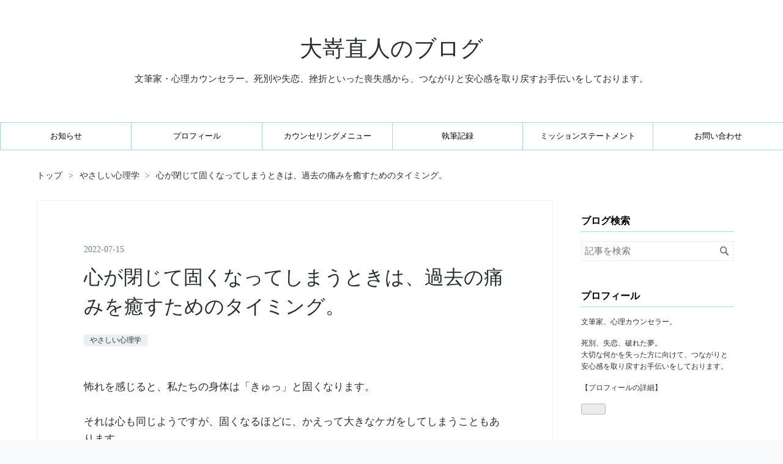

--- FILE ---
content_type: text/html; charset=utf-8
request_url: https://oosakinaoto.com/entry/daily-psychology-129
body_size: 15313
content:
<!DOCTYPE html>
<html
  lang="ja"

data-admin-domain="//blog.hatena.ne.jp"
data-admin-origin="https://blog.hatena.ne.jp"
data-author="kappou_oosaki"
data-avail-langs="ja en"
data-blog="kappou-oosaki.hatenablog.jp"
data-blog-host="kappou-oosaki.hatenablog.jp"
data-blog-is-public="1"
data-blog-name="大嵜直人のブログ"
data-blog-owner="kappou_oosaki"
data-blog-show-ads=""
data-blog-show-sleeping-ads=""
data-blog-uri="https://oosakinaoto.com/"
data-blog-uuid="8599973812290856778"
data-blogs-uri-base="https://oosakinaoto.com"
data-brand="pro"
data-data-layer="{&quot;hatenablog&quot;:{&quot;admin&quot;:{},&quot;analytics&quot;:{&quot;brand_property_id&quot;:&quot;&quot;,&quot;measurement_id&quot;:&quot;G-EF3XG5DQD2&quot;,&quot;non_sampling_property_id&quot;:&quot;&quot;,&quot;property_id&quot;:&quot;&quot;,&quot;separated_property_id&quot;:&quot;UA-29716941-25&quot;},&quot;blog&quot;:{&quot;blog_id&quot;:&quot;8599973812290856778&quot;,&quot;content_seems_japanese&quot;:&quot;true&quot;,&quot;disable_ads&quot;:&quot;custom_domain&quot;,&quot;enable_ads&quot;:&quot;false&quot;,&quot;enable_keyword_link&quot;:&quot;false&quot;,&quot;entry_show_footer_related_entries&quot;:&quot;true&quot;,&quot;force_pc_view&quot;:&quot;true&quot;,&quot;is_public&quot;:&quot;true&quot;,&quot;is_responsive_view&quot;:&quot;true&quot;,&quot;is_sleeping&quot;:&quot;false&quot;,&quot;lang&quot;:&quot;ja&quot;,&quot;name&quot;:&quot;\u5927\u5d5c\u76f4\u4eba\u306e\u30d6\u30ed\u30b0&quot;,&quot;owner_name&quot;:&quot;kappou_oosaki&quot;,&quot;uri&quot;:&quot;https://oosakinaoto.com/&quot;},&quot;brand&quot;:&quot;pro&quot;,&quot;page_id&quot;:&quot;entry&quot;,&quot;permalink_entry&quot;:{&quot;author_name&quot;:&quot;kappou_oosaki&quot;,&quot;categories&quot;:&quot;\u3084\u3055\u3057\u3044\u5fc3\u7406\u5b66&quot;,&quot;character_count&quot;:3175,&quot;date&quot;:&quot;2022-07-15&quot;,&quot;entry_id&quot;:&quot;4207112889899173914&quot;,&quot;first_category&quot;:&quot;\u3084\u3055\u3057\u3044\u5fc3\u7406\u5b66&quot;,&quot;hour&quot;:&quot;20&quot;,&quot;title&quot;:&quot;\u5fc3\u304c\u9589\u3058\u3066\u56fa\u304f\u306a\u3063\u3066\u3057\u307e\u3046\u3068\u304d\u306f\u3001\u904e\u53bb\u306e\u75db\u307f\u3092\u7652\u3059\u305f\u3081\u306e\u30bf\u30a4\u30df\u30f3\u30b0\u3002&quot;,&quot;uri&quot;:&quot;https://oosakinaoto.com/entry/daily-psychology-129&quot;},&quot;pro&quot;:&quot;pro&quot;,&quot;router_type&quot;:&quot;blogs&quot;}}"
data-device="pc"
data-dont-recommend-pro="false"
data-global-domain="https://hatena.blog"
data-globalheader-color="b"
data-globalheader-type="pc"
data-has-touch-view="1"
data-help-url="https://help.hatenablog.com"
data-hide-header="1"
data-no-suggest-touch-view="1"
data-page="entry"
data-parts-domain="https://hatenablog-parts.com"
data-plus-available="1"
data-pro="true"
data-router-type="blogs"
data-sentry-dsn="https://03a33e4781a24cf2885099fed222b56d@sentry.io/1195218"
data-sentry-environment="production"
data-sentry-sample-rate="0.1"
data-static-domain="https://cdn.blog.st-hatena.com"
data-version="ce040fcbad0d42a5e1cae88990dad0"




  data-initial-state="{}"

  >
  <head prefix="og: http://ogp.me/ns# fb: http://ogp.me/ns/fb# article: http://ogp.me/ns/article#">

  

  
  <meta name="viewport" content="width=device-width, initial-scale=1.0" />


  


  

  <meta name="robots" content="max-image-preview:large" />


  <meta charset="utf-8"/>
  <meta http-equiv="X-UA-Compatible" content="IE=7; IE=9; IE=10; IE=11" />
  <title>心が閉じて固くなってしまうときは、過去の痛みを癒すためのタイミング。 - 大嵜直人のブログ</title>

  
  <link rel="canonical" href="https://oosakinaoto.com/entry/daily-psychology-129"/>



  

<meta itemprop="name" content="心が閉じて固くなってしまうときは、過去の痛みを癒すためのタイミング。 - 大嵜直人のブログ"/>

  <meta itemprop="image" content="https://cdn.image.st-hatena.com/image/scale/2a528c94180824e54cf76db9b03733755ff43b82/backend=imagemagick;version=1;width=1300/https%3A%2F%2Fcdn-ak.f.st-hatena.com%2Fimages%2Ffotolife%2Fk%2Fkappou_oosaki%2F20220103%2F20220103095718.jpg"/>


  <meta property="og:title" content="心が閉じて固くなってしまうときは、過去の痛みを癒すためのタイミング。 - 大嵜直人のブログ"/>
<meta property="og:type" content="article"/>
  <meta property="og:url" content="https://oosakinaoto.com/entry/daily-psychology-129"/>

  <meta property="og:image" content="https://cdn.image.st-hatena.com/image/scale/2a528c94180824e54cf76db9b03733755ff43b82/backend=imagemagick;version=1;width=1300/https%3A%2F%2Fcdn-ak.f.st-hatena.com%2Fimages%2Ffotolife%2Fk%2Fkappou_oosaki%2F20220103%2F20220103095718.jpg"/>

<meta property="og:image:alt" content="心が閉じて固くなってしまうときは、過去の痛みを癒すためのタイミング。 - 大嵜直人のブログ"/>
    <meta property="og:description" content="怖れを感じると、私たちの身体は「きゅっ」と固くなります。それは心も同じようですが、固くなるほどに、かえって大きなケガをしてしまうこともあります。そういったときは、実は何かを癒すタイミングを教えてくれるようです。" />
<meta property="og:site_name" content="大嵜直人のブログ"/>

  <meta property="article:published_time" content="2022-07-15T11:30:27Z" />

    <meta property="article:tag" content="やさしい心理学" />
      <meta name="twitter:card"  content="summary_large_image" />
    <meta name="twitter:image" content="https://cdn.image.st-hatena.com/image/scale/2a528c94180824e54cf76db9b03733755ff43b82/backend=imagemagick;version=1;width=1300/https%3A%2F%2Fcdn-ak.f.st-hatena.com%2Fimages%2Ffotolife%2Fk%2Fkappou_oosaki%2F20220103%2F20220103095718.jpg" />  <meta name="twitter:title" content="心が閉じて固くなってしまうときは、過去の痛みを癒すためのタイミング。 - 大嵜直人のブログ" />    <meta name="twitter:description" content="怖れを感じると、私たちの身体は「きゅっ」と固くなります。それは心も同じようですが、固くなるほどに、かえって大きなケガをしてしまうこともあります。そういったときは、実は何かを癒すタイミングを教えてくれるようです。" />  <meta name="twitter:app:name:iphone" content="はてなブログアプリ" />
  <meta name="twitter:app:id:iphone" content="583299321" />
  <meta name="twitter:app:url:iphone" content="hatenablog:///open?uri=https%3A%2F%2Foosakinaoto.com%2Fentry%2Fdaily-psychology-129" />
  
    <meta name="description" content="怖れを感じると、私たちの身体は「きゅっ」と固くなります。それは心も同じようですが、固くなるほどに、かえって大きなケガをしてしまうこともあります。そういったときは、実は何かを癒すタイミングを教えてくれるようです。" />
    <meta name="google-site-verification" content="M7_Yco7_bn-rF87Fx6ZGpLD7V5X2FJ474OghShMHLMI" />
    <meta name="keywords" content="文筆家,カウンセラー,心理学" />


  
<script
  id="embed-gtm-data-layer-loader"
  data-data-layer-page-specific="{&quot;hatenablog&quot;:{&quot;blogs_permalink&quot;:{&quot;entry_afc_issued&quot;:&quot;false&quot;,&quot;is_author_pro&quot;:&quot;true&quot;,&quot;has_related_entries_with_elasticsearch&quot;:&quot;true&quot;,&quot;blog_afc_issued&quot;:&quot;false&quot;,&quot;is_blog_sleeping&quot;:&quot;false&quot;}}}"
>
(function() {
  function loadDataLayer(elem, attrName) {
    if (!elem) { return {}; }
    var json = elem.getAttribute(attrName);
    if (!json) { return {}; }
    return JSON.parse(json);
  }

  var globalVariables = loadDataLayer(
    document.documentElement,
    'data-data-layer'
  );
  var pageSpecificVariables = loadDataLayer(
    document.getElementById('embed-gtm-data-layer-loader'),
    'data-data-layer-page-specific'
  );

  var variables = [globalVariables, pageSpecificVariables];

  if (!window.dataLayer) {
    window.dataLayer = [];
  }

  for (var i = 0; i < variables.length; i++) {
    window.dataLayer.push(variables[i]);
  }
})();
</script>

<!-- Google Tag Manager -->
<script>(function(w,d,s,l,i){w[l]=w[l]||[];w[l].push({'gtm.start':
new Date().getTime(),event:'gtm.js'});var f=d.getElementsByTagName(s)[0],
j=d.createElement(s),dl=l!='dataLayer'?'&l='+l:'';j.async=true;j.src=
'https://www.googletagmanager.com/gtm.js?id='+i+dl;f.parentNode.insertBefore(j,f);
})(window,document,'script','dataLayer','GTM-P4CXTW');</script>
<!-- End Google Tag Manager -->











  <link rel="shortcut icon" href="https://oosakinaoto.com/icon/favicon">
<link rel="apple-touch-icon" href="https://oosakinaoto.com/icon/touch">
<link rel="icon" sizes="192x192" href="https://oosakinaoto.com/icon/link">

  

<link rel="alternate" type="application/atom+xml" title="Atom" href="https://oosakinaoto.com/feed"/>
<link rel="alternate" type="application/rss+xml" title="RSS2.0" href="https://oosakinaoto.com/rss"/>

  <link rel="alternate" type="application/json+oembed" href="https://hatena.blog/oembed?url=https%3A%2F%2Foosakinaoto.com%2Fentry%2Fdaily-psychology-129&amp;format=json" title="oEmbed Profile of 心が閉じて固くなってしまうときは、過去の痛みを癒すためのタイミング。"/>
<link rel="alternate" type="text/xml+oembed" href="https://hatena.blog/oembed?url=https%3A%2F%2Foosakinaoto.com%2Fentry%2Fdaily-psychology-129&amp;format=xml" title="oEmbed Profile of 心が閉じて固くなってしまうときは、過去の痛みを癒すためのタイミング。"/>
  
  <link rel="author" href="http://www.hatena.ne.jp/kappou_oosaki/">

  

  
      <link rel="preload" href="https://cdn-ak.f.st-hatena.com/images/fotolife/k/kappou_oosaki/20220103/20220103095718.jpg" as="image"/>


  
    
<link rel="stylesheet" type="text/css" href="https://cdn.blog.st-hatena.com/css/blog.css?version=ce040fcbad0d42a5e1cae88990dad0"/>

    
  <link rel="stylesheet" type="text/css" href="https://usercss.blog.st-hatena.com/blog_style/8599973812290856778/e572f1991fdacd1e81030f6f39f3cc267068fd48"/>
  
  

  

  
<script> </script>

  
<style>
  div#google_afc_user,
  div.google-afc-user-container,
  div.google_afc_image,
  div.google_afc_blocklink {
      display: block !important;
  }
</style>


  

  
    <script type="application/ld+json">{"@context":"http://schema.org","@type":"Article","dateModified":"2022-07-15T20:30:27+09:00","datePublished":"2022-07-15T20:30:27+09:00","description":"怖れを感じると、私たちの身体は「きゅっ」と固くなります。それは心も同じようですが、固くなるほどに、かえって大きなケガをしてしまうこともあります。そういったときは、実は何かを癒すタイミングを教えてくれるようです。","headline":"心が閉じて固くなってしまうときは、過去の痛みを癒すためのタイミング。","image":["https://cdn-ak.f.st-hatena.com/images/fotolife/k/kappou_oosaki/20220103/20220103095718.jpg"],"mainEntityOfPage":{"@id":"https://oosakinaoto.com/entry/daily-psychology-129","@type":"WebPage"}}</script>

  

  
</head>

  <body class="page-entry enable-top-editarea enable-bottom-editarea category-やさしい心理学 globalheader-off globalheader-ng-enabled">
    

<div id="globalheader-container"
  data-brand="hatenablog"
  style="display: none"
  >
  <iframe id="globalheader" height="37" frameborder="0" allowTransparency="true"></iframe>
</div>


  
  
  

  <div id="container">
    <div id="container-inner">
      <header id="blog-title" data-brand="hatenablog">
  <div id="blog-title-inner" >
    <div id="blog-title-content">
      <h1 id="title"><a href="https://oosakinaoto.com/">大嵜直人のブログ</a></h1>
      
        <h2 id="blog-description">文筆家・心理カウンセラー。死別や失恋、挫折といった喪失感から、つながりと安心感を取り戻すお手伝いをしております。</h2>
      
    </div>
  </div>
</header>

      
  <div id="top-editarea">
    <ul class="global-nav">
  <li><a href="https://oosakinaoto.com/archive/category/%E3%81%8A%E7%9F%A5%E3%82%89%E3%81%9B">お知らせ</a></li>
  <li><a href="https://oosakinaoto.com/profile">プロフィール</a></li>
  <li><a href="https://oosakinaoto.com/counselingmenu">カウンセリングメニュー</a></li>
  <li><a href="https://oosakinaoto.com/sippitukiroku">執筆記録</a></li>
  <li><a href="https://oosakinaoto.com/missionstatement">ミッションステートメント</a></li>
  <li><a href="https://ssl.form-mailer.jp/fms/aee5debc704936">お問い合わせ</a></li>
</ul>
  </div>


      
          <div id="top-box">
    <div class="breadcrumb" data-test-id="breadcrumb">
      <div class="breadcrumb-inner">
        <a class="breadcrumb-link" href="https://oosakinaoto.com/"><span>トップ</span></a>          <span class="breadcrumb-gt">&gt;</span>          <span class="breadcrumb-child">            <a class="breadcrumb-child-link" href="https://oosakinaoto.com/archive/category/%E3%82%84%E3%81%95%E3%81%97%E3%81%84%E5%BF%83%E7%90%86%E5%AD%A6"><span>やさしい心理学</span></a>          </span>            <span class="breadcrumb-gt">&gt;</span>          <span class="breadcrumb-child">            <span>心が閉じて固くなってしまうときは、過去の痛みを癒すためのタイミング。</span>          </span>      </div>
    </div>
  </div>
  <script type="application/ld+json" class="test-breadcrumb-json-ld">
    {"@context":"http://schema.org","@type":"BreadcrumbList","itemListElement":[{"@type":"ListItem","item":{"@id":"https://oosakinaoto.com/","name":"トップ"},"position":1},{"item":{"name":"やさしい心理学","@id":"https://oosakinaoto.com/archive/category/%E3%82%84%E3%81%95%E3%81%97%E3%81%84%E5%BF%83%E7%90%86%E5%AD%A6"},"@type":"ListItem","position":2}]}
  </script>
      
      




<div id="content" class="hfeed"
  
  >
  <div id="content-inner">
    <div id="wrapper">
      <div id="main">
        <div id="main-inner">
          

          



          
  
  <!-- google_ad_section_start -->
  <!-- rakuten_ad_target_begin -->
  
  
  

  

  
    
      
        <article class="entry hentry test-hentry js-entry-article date-first autopagerize_page_element chars-3200 words-100 mode-html entry-odd" id="entry-4207112889899173914" data-keyword-campaign="" data-uuid="4207112889899173914" data-publication-type="entry">
  <div class="entry-inner">
    <header class="entry-header">
  
    <div class="date entry-date first">
    <a href="https://oosakinaoto.com/archive/2022/07/15" rel="nofollow">
      <time datetime="2022-07-15T11:30:27Z" title="2022-07-15T11:30:27Z">
        <span class="date-year">2022</span><span class="hyphen">-</span><span class="date-month">07</span><span class="hyphen">-</span><span class="date-day">15</span>
      </time>
    </a>
      </div>
  <h1 class="entry-title">
  <a href="https://oosakinaoto.com/entry/daily-psychology-129" class="entry-title-link bookmark">心が閉じて固くなってしまうときは、過去の痛みを癒すためのタイミング。</a>
</h1>

  
  

  <div class="entry-categories categories">
    
    <a href="https://oosakinaoto.com/archive/category/%E3%82%84%E3%81%95%E3%81%97%E3%81%84%E5%BF%83%E7%90%86%E5%AD%A6" class="entry-category-link category-やさしい心理学">やさしい心理学</a>
    
  </div>


  

  

</header>

    


    <div class="entry-content hatenablog-entry">
  
    <p>怖れを感じると、私たちの身体は「きゅっ」と固くなります。</p>
<p>それは心も同じようですが、固くなるほどに、かえって大きなケガをしてしまうこともあります。</p>
<p>そういったときは、実は何かを癒すタイミングを教えてくれるようです。</p>
<p>名著「傷つくならば、それは「愛」ではない」（チャック・スペザーノ博士：著、大空夢湧子：訳、VOICE：出版）の一節から。</p>
<ul class="table-of-contents">
    <li><a href="#１自己防衛をしなければあなたは安全になる">１．自己防衛をしなければ、あなたは安全になる</a></li>
    <li><a href="#２やわらかさと防衛">２．やわらかさと「防衛」</a><ul>
            <li><a href="#やわらかきは万能なり">やわらかきは万能なり</a></li>
            <li><a href="#防衛しようとするならそこに痛みがある">防衛しようとするなら、そこに「痛み」がある</a></li>
        </ul>
    </li>
    <li><a href="#３心のやわらかさオープンさ素直さ">３．心のやわらかさ、オープンさ、素直さ</a><ul>
            <li><a href="#心のやわらかさとはオープンであるということ">心のやわらかさとは、オープンであるということ</a></li>
            <li><a href="#オープンであるほどに周りから助けを受けられる">オープンであるほどに、周りから助けを受けられる</a></li>
        </ul>
    </li>
</ul>
<h2 id="１自己防衛をしなければあなたは安全になる">１．自己防衛をしなければ、あなたは安全になる</h2>
<blockquote>
<p>何ひとつ身を守らずにいれば、あなたはしだいにうまくいくようになりますが、逆に身がまえるほど、攻撃を呼びいれてしまいます。</p>
 <p style="margin-bottom: 1em;"></p>
<p>思い出してください。</p>
<p>あなたが防衛へとつき動かされるのは、内面にうもれている過去の痛みを感じないようにするためです。</p>
<p>けれども奥にうめこまれたその痛みが、結局は私たちを害するのです。</p>
<p>このことに気づいていれば、攻撃も癒しの助けになります。</p>
 <p style="margin-bottom: 1em;"></p>
<p>攻撃されたら、感情を感じることを怖れないでください。</p>
<p>オープンさがコミュニケーションの核心です。</p>
<p>「オープンさ」とは、与えることができ、何も言い訳をせずに自分自身のままでいられる能力です。</p>
<p>真実は防衛を必要としません。</p>
<p>私たちのエゴはすべての痛みを隠し、あらゆるものを切りはなしますが、防衛を必要としているのはこのエゴだけです。</p>
 <p style="margin-bottom: 1em;"></p>
<p>自分の防衛の壁をとりはらうたび、また別の贈り物が与えられます。</p>
<p>それはまわりの人々からの援助です。</p>
<p style="margin-bottom: 1em;"> </p>
<p>「傷つくならば、それは「愛」ではない」 p.251</p>
</blockquote>
<p><img class="hatena-fotolife" src="https://cdn-ak.f.st-hatena.com/images/fotolife/k/kappou_oosaki/20220103/20220103095718.jpg" border="0" alt="f:id:kappou_oosaki:20220103095718j:plain" title="" width="720" height="540" loading="lazy" /></p>
<h2 id="２やわらかさと防衛">２．やわらかさと「防衛」</h2>
<p>今日のテーマは、「防衛」でしょうか。</p>
<p>自分を守ろうとするときは、実は何かを癒すタイミングを教えてくれるようです。</p>
<h3 id="やわらかきは万能なり">やわらかきは万能なり</h3>
<p>怖れを感じると、私たちの身体は「きゅっ」と固くなります。</p>
<p>いきなり大きな音がしたり、急に何かが飛んできたりすると、身体がこわばり、身を小さく固めてしまいます。</p>
<p>それは、身体的な脅威をやりすごすための、本能的な「防衛」なのでしょう。</p>
<p>しかし、逆説的ではありますが、固くなっている方が、怪我が大きくなることもあります。</p>
<p>たとえば、スポーツにおいては「身体のやわらかさ」は、非常に大切です。</p>
<p>筋肉や関節、腱など、いろんな部位の「やわらかさ」がありますが、柔軟性は身体のパフォーマンスを上げ、ケガを予防してくれるそうです。</p>
<p>やわらかい方が、ケガをしにくい。</p>
<p>逆に、固い身体の方が、大きなケガを招きやすい。</p>
<p>それは、スポーツの経験がある方は、なんとなく分かる感覚ではないでしょうか。</p>
<p>かくいう私は、身体が固いんです。</p>
<p>放っておくと、すぐに肩も腰もカチカチになってしまうので、できる範囲でストレッチを続けています。</p>
<p>やはり、ストレッチをしていると、身体がラクなんですよね。</p>
<p>忙しかったりして、ストレッチができない日が続くと、肩や腰や股関節が固くなって、むずむずした感じを受けることがあります笑</p>
<p>すいません、話がそれてしまいましたが、身体においては、やわらかさというのは、とても大切なようです。</p>
<h3 id="防衛しようとするならそこに痛みがある">防衛しようとするなら、そこに「痛み」がある</h3>
<p>さて、これを心の世界におきかえてみます。</p>
<p>何らかのできごとによって、自分の心が「きゅっ」と固くなり、閉じてしまうこと。</p>
<p>何か警戒し、身構え、城門を閉じてしまう。</p>
<p>時に、そんなふうに感じることがあります。</p>
<p>それを、「防衛」という心の反応と呼ぶとします。</p>
<p>それは、いろんな人とのコミュニケーションのなかで、起きることかもしれません。</p>
<p>先に見た身体的な「防衛」は、何がしかの恐怖、痛み、不安によって、引き起こされるものでした。</p>
<p>それを、心情的な「防衛」におきかえてみると。</p>
<p>私たちが、自分の心が「きゅっ」と閉じてしまうとき。</p>
<p>それは同じように、何かに対して、自分の心が怖れや痛み、不安を感じていることなのかもしれません。</p>
<p>身体の場合もそうであるように、心が「防衛」の方向に向いて固まってしまうと、新たな痛みを引き起こしたりします。</p>
<p>それは、時に孤独感であったり、あるいは罪悪感であったりします。</p>
<p>しかし、それを逆から見てみるならば、<span class="crayon-orange-g">心が「防衛」しようと感じるとき、それは何がしかの過去の痛みが、癒されようとしているとき</span>、と見ることもできます。</p>
<p>私たちは、過去に経験した痛みを怖れて、心を閉じます。</p>
<p>そうだとするなら、その過去に経験した痛みを癒すことが、心をやわらかく保つために大切なことなのでしょう。</p>
<p>そして、その痛みとは、「感じきる」ことで癒されるものです。</p>
<h2 id="３心のやわらかさオープンさ素直さ">３．心のやわらかさ、オープンさ、素直さ</h2>
<h3 id="心のやわらかさとはオープンであるということ">心のやわらかさとは、オープンであるということ</h3>
<p>心が「防衛」に働いていないとき、私たちはオープンでいられます。</p>
<p>オープンであるとは、必ずしも社交的であるとか、フレンドリーであるとか、そういったことに限りません。<br />（もちろん、そういったことも、オープンさではありますが）</p>
<p>ここでいう「オープンであること」とは、「自分の感じていることに、素直であること」です。</p>
<p>それは、喜びや嬉しさ、愛おしさといった、ポジティブな感情のみに限りません。</p>
<p>寂しさや悲しさ、悔しさといった、ネガティブな感情に対しても、オープンである、ということです。</p>
<p><span class="crayon-orange-g">ただ、自分の感じていることに素直に、そしてあるががままに、自分自身のままで、いられること</span>。</p>
<p>それが、「オープンであること」です。</p>
<blockquote>
<p>「オープンさ」とは、与えることができ、何も言い訳をせずに自分自身のままでいられる能力です。</p>
</blockquote>
<p>オープンになるほどに、自分に素直になるほどに、私たちはそれを相手に対しても投影していきます。</p>
<p>そうすると、「防衛」する必要のないコミュニケーションが取れるようになっていきます。</p>
<h3 id="オープンであるほどに周りから助けを受けられる">オープンであるほどに、周りから助けを受けられる</h3>
<p>心が「防衛」しようと感じるとき。</p>
<p>そこには、何らかの癒されるべき過去に痛みが、自分の心のなかにあります。</p>
<p>その痛みを感じきることの恩恵は、とても大きなものがあります。</p>
<p>心がやわらかさを取り戻し、周りに対して開かれていきます。</p>
<p>わざわざ城壁を築いて、自分を守らなくてもよくなるんですよね。</p>
<p>そうすると、<span class="crayon-orange-g">周りから助けを受けることができたり、自分の望むコミュニケーションが取れたり、愛を受けとることができるようになったりします</span>。</p>
<p>私も、とても強い「防衛」を感じていたころ。</p>
<p>絶対に失敗してはいけないし、周りに迷惑をかけてはいけない、と思っていました。</p>
<p>何をするにしても、万里の長城のような城壁から、批判されないようにして行動していました。</p>
<p>それが、カウンセリングだったりを受けながら、心がやわらかさを取り戻していくうちに。</p>
<p>周りからの助けを、少しずつ受けとれるようになっていきました。</p>
<p>とはいえ、まだまだ「防衛」を感じる場面はありますし、まだまだ道半ば、ですけれどね。</p>
<p>とはいえ、引用文にある通り、その「防衛」の壁を取り払うたびに、また恩恵を受けとれるようになるのでしょう。</p>
<blockquote>
<p>自分の防衛の壁をとりはらうたび、また別の贈り物が与えられます。</p>
</blockquote>
 <p style="margin-bottom: 1em;"></p>
<p>今日は「防衛」について、身体と心のやわらかさとあわせてお伝えしました。</p>
<p>ここまでお読みくださり、ありがとうございました。</p>
<div style="border-radius: 15px; -webkit-border-radius: 15px; -moz-border-radius: 15px; border: 3px solid #a0d8ef; margin-top: 15px; margin-bottom: 15px; padding: 15px;">
<p><span class="bold" style="color: #ff4500;">〇大嵜直人のカウンセリングの詳細はこちらからどうぞ。</span></p>
<center>
<p class="link-btn g-sky"><span style="font-weight: bold; color: #ffffff;"><a style="color: #ffffff;" href="https://oosakinaoto.com/counselingmenu">カウンセリングメニュー</a></span></p>
</center>
<p>※ただいま満席となっております。<br />※<span style="text-decoration: underline;">７月２６日（火）より次回８月度の募集を開始</span>いたします。</p>
<p><span class="bold" style="color: #ff4500;">〇カウンセリングのご感想のまとめはこちら。</span></p>
<center>
<p class="link-btn g-midori"><span class="bold" style="color: #ffffff;"><a style="color: #ffffff;" href="https://oosakinaoto.com/archive/category/%E3%81%94%E6%84%9F%E6%83%B3">お客様からのご感想のまとめ</a></span></p>
</center></div>
    
    




    

  
</div>

    
  <footer class="entry-footer">
    
    <div class="entry-tags-wrapper">
  <div class="entry-tags">  </div>
</div>

    <p class="entry-footer-section track-inview-by-gtm" data-gtm-track-json="{&quot;area&quot;: &quot;finish_reading&quot;}">
  <span class="author vcard"><span class="fn" data-load-nickname="1" data-user-name="kappou_oosaki" >kappou_oosaki</span></span>
  <span class="entry-footer-time"><a href="https://oosakinaoto.com/entry/daily-psychology-129"><time data-relative datetime="2022-07-15T11:30:27Z" title="2022-07-15T11:30:27Z" class="updated">2022-07-15 20:30</time></a></span>
  
  
  
</p>

    
  <div
    class="hatena-star-container"
    data-hatena-star-container
    data-hatena-star-url="https://oosakinaoto.com/entry/daily-psychology-129"
    data-hatena-star-title="心が閉じて固くなってしまうときは、過去の痛みを癒すためのタイミング。"
    data-hatena-star-variant="profile-icon"
    data-hatena-star-profile-url-template="https://blog.hatena.ne.jp/{username}/"
  ></div>


    
<div class="social-buttons">
  
  
    <div class="social-button-item">
      <a href="https://b.hatena.ne.jp/entry/s/oosakinaoto.com/entry/daily-psychology-129" class="hatena-bookmark-button" data-hatena-bookmark-url="https://oosakinaoto.com/entry/daily-psychology-129" data-hatena-bookmark-layout="vertical-balloon" data-hatena-bookmark-lang="ja" title="この記事をはてなブックマークに追加"><img src="https://b.st-hatena.com/images/entry-button/button-only.gif" alt="この記事をはてなブックマークに追加" width="20" height="20" style="border: none;" /></a>
    </div>
  
  
    <div class="social-button-item">
      <div class="fb-share-button" data-layout="box_count" data-href="https://oosakinaoto.com/entry/daily-psychology-129"></div>
    </div>
  
  
    
    
    <div class="social-button-item">
      <a
          class="entry-share-button entry-share-button-twitter test-share-button-twitter"
          href="https://x.com/intent/tweet?text=%E5%BF%83%E3%81%8C%E9%96%89%E3%81%98%E3%81%A6%E5%9B%BA%E3%81%8F%E3%81%AA%E3%81%A3%E3%81%A6%E3%81%97%E3%81%BE%E3%81%86%E3%81%A8%E3%81%8D%E3%81%AF%E3%80%81%E9%81%8E%E5%8E%BB%E3%81%AE%E7%97%9B%E3%81%BF%E3%82%92%E7%99%92%E3%81%99%E3%81%9F%E3%82%81%E3%81%AE%E3%82%BF%E3%82%A4%E3%83%9F%E3%83%B3%E3%82%B0%E3%80%82+-+%E5%A4%A7%E5%B5%9C%E7%9B%B4%E4%BA%BA%E3%81%AE%E3%83%96%E3%83%AD%E3%82%B0&amp;url=https%3A%2F%2Foosakinaoto.com%2Fentry%2Fdaily-psychology-129"
          title="X（Twitter）で投稿する"
        ></a>
    </div>
  
  
    <div class="social-button-item">
      
      <a href="http://www.tumblr.com/share" data-hatenablog-tumblr-share-button data-share-url="https://oosakinaoto.com/entry/daily-psychology-129" data-share-title="心が閉じて固くなってしまうときは、過去の痛みを癒すためのタイミング。 - 大嵜直人のブログ" title="Share on Tumblr" style="display:inline-block; text-indent:-9999px; overflow:hidden; width:81px; height:20px; background:url('https://platform.tumblr.com/v1/share_1.png') top left no-repeat transparent; vertical-align: top;">Share on Tumblr</a>
    </div>
  
  
    <span>
      <div class="line-it-button" style="display: none;" data-type="share-e" data-lang="ja" ></div>
      <script src="//scdn.line-apps.com/n/line_it/thirdparty/loader.min.js" async="async" defer="defer" ></script>
    </span>
  
  
  
  
</div>

    

    <div class="customized-footer">
      

        

          <div class="entry-footer-modules" id="entry-footer-secondary-modules">      
<div class="hatena-module hatena-module-related-entries" >
      
  <!-- Hatena-Epic-has-related-entries-with-elasticsearch:true -->
  <div class="hatena-module-title">
    関連記事
  </div>
  <div class="hatena-module-body">
    <ul class="related-entries hatena-urllist urllist-with-thumbnails">
  
  
    
    <li class="urllist-item related-entries-item">
      <div class="urllist-item-inner related-entries-item-inner">
        
          
                      <a class="urllist-image-link related-entries-image-link" href="https://oosakinaoto.com/entry/negative-emotions-are-important-because-they-teach-us-about-pain">
  <img alt="ネガティブな感情は、そこにある痛みや思い込みを教えてくれる大切なもの。" src="https://cdn.image.st-hatena.com/image/square/ccfa1386751bc0a111e82cc66438755213c90968/backend=imagemagick;height=100;version=1;width=100/https%3A%2F%2Fcdn-ak.f.st-hatena.com%2Fimages%2Ffotolife%2Fk%2Fkappou_oosaki%2F20241221%2F20241221071544.jpg" class="urllist-image related-entries-image" title="ネガティブな感情は、そこにある痛みや思い込みを教えてくれる大切なもの。" width="100" height="100" loading="lazy">
</a>
            <div class="urllist-date-link related-entries-date-link">
  <a href="https://oosakinaoto.com/archive/2025/01/17" rel="nofollow">
    <time datetime="2025-01-16T21:00:21Z" title="2025年1月17日">
      2025-01-17
    </time>
  </a>
</div>

          <a href="https://oosakinaoto.com/entry/negative-emotions-are-important-because-they-teach-us-about-pain" class="urllist-title-link related-entries-title-link  urllist-title related-entries-title">ネガティブな感情は、そこにある痛みや思い込みを教えてくれる大切なもの。</a>




          
          

                      <div class="urllist-entry-body related-entries-entry-body">ネガティブな感情は、できれば避けたいものであり、それを避け…</div>
      </div>
    </li>
  
    
    <li class="urllist-item related-entries-item">
      <div class="urllist-item-inner related-entries-item-inner">
        
          
                      <a class="urllist-image-link related-entries-image-link" href="https://oosakinaoto.com/entry/the-psychology-of-not-being-able-to-say-lonely">
  <img alt="「寂しい」と言えない心理について。" src="https://cdn.image.st-hatena.com/image/square/58c12ab42dc1db3c69fef5e7d1abb3c917c85eeb/backend=imagemagick;height=100;version=1;width=100/https%3A%2F%2Fcdn-ak.f.st-hatena.com%2Fimages%2Ffotolife%2Fk%2Fkappou_oosaki%2F20240720%2F20240720100930.jpg" class="urllist-image related-entries-image" title="「寂しい」と言えない心理について。" width="100" height="100" loading="lazy">
</a>
            <div class="urllist-date-link related-entries-date-link">
  <a href="https://oosakinaoto.com/archive/2024/12/19" rel="nofollow">
    <time datetime="2024-12-18T20:38:08Z" title="2024年12月19日">
      2024-12-19
    </time>
  </a>
</div>

          <a href="https://oosakinaoto.com/entry/the-psychology-of-not-being-able-to-say-lonely" class="urllist-title-link related-entries-title-link  urllist-title related-entries-title">「寂しい」と言えない心理について。</a>




          
          

                      <div class="urllist-entry-body related-entries-entry-body">「寂しさ」を抑圧すると、それ以外の感情も感じづらくなったり…</div>
      </div>
    </li>
  
    
    <li class="urllist-item related-entries-item">
      <div class="urllist-item-inner related-entries-item-inner">
        
          
                      <a class="urllist-image-link related-entries-image-link" href="https://oosakinaoto.com/entry/pain-and-suffering-are-signs-that-tell-you-to-heal-them">
  <img alt="痛みや苦しみは、「そこを治しなさい」というサイン。" src="https://cdn.image.st-hatena.com/image/square/0d8cd54f2f44df7c2afad0ed63e918a72c030209/backend=imagemagick;height=100;version=1;width=100/https%3A%2F%2Fcdn-ak.f.st-hatena.com%2Fimages%2Ffotolife%2Fk%2Fkappou_oosaki%2F20240607%2F20240607204239.jpg" class="urllist-image related-entries-image" title="痛みや苦しみは、「そこを治しなさい」というサイン。" width="100" height="100" loading="lazy">
</a>
            <div class="urllist-date-link related-entries-date-link">
  <a href="https://oosakinaoto.com/archive/2024/06/12" rel="nofollow">
    <time datetime="2024-06-11T19:48:34Z" title="2024年6月12日">
      2024-06-12
    </time>
  </a>
</div>

          <a href="https://oosakinaoto.com/entry/pain-and-suffering-are-signs-that-tell-you-to-heal-them" class="urllist-title-link related-entries-title-link  urllist-title related-entries-title">痛みや苦しみは、「そこを治しなさい」というサイン。</a>




          
          

                      <div class="urllist-entry-body related-entries-entry-body">痛みや苦しみを感じるとき、それは「そこを治しなさい」という…</div>
      </div>
    </li>
  
    
    <li class="urllist-item related-entries-item">
      <div class="urllist-item-inner related-entries-item-inner">
        
          
                      <a class="urllist-image-link related-entries-image-link" href="https://oosakinaoto.com/entry/daily-psychology-239">
  <img alt="心の「痛み」が教えてくれるものと、その「痛み」への処方箋について。" src="https://cdn.image.st-hatena.com/image/square/c016d530afd4d2f0720f2104cb3bd93d1b364817/backend=imagemagick;height=100;version=1;width=100/https%3A%2F%2Fcdn-ak.f.st-hatena.com%2Fimages%2Ffotolife%2Fk%2Fkappou_oosaki%2F20220103%2F20220103095718.jpg" class="urllist-image related-entries-image" title="心の「痛み」が教えてくれるものと、その「痛み」への処方箋について。" width="100" height="100" loading="lazy">
</a>
            <div class="urllist-date-link related-entries-date-link">
  <a href="https://oosakinaoto.com/archive/2022/12/05" rel="nofollow">
    <time datetime="2022-12-05T09:11:07Z" title="2022年12月5日">
      2022-12-05
    </time>
  </a>
</div>

          <a href="https://oosakinaoto.com/entry/daily-psychology-239" class="urllist-title-link related-entries-title-link  urllist-title related-entries-title">心の「痛み」が教えてくれるものと、その「痛み」への処方箋について。</a>




          
          

                      <div class="urllist-entry-body related-entries-entry-body">心が痛いと感じるときは、自分が「当たり前」だと思っていたこ…</div>
      </div>
    </li>
  
    
    <li class="urllist-item related-entries-item">
      <div class="urllist-item-inner related-entries-item-inner">
        
          
                      <a class="urllist-image-link related-entries-image-link" href="https://oosakinaoto.com/entry/daily-psychology-31">
  <img alt="「痛み」とは、本来の自分に気づかせてくれるもの。" src="https://cdn.image.st-hatena.com/image/square/c016d530afd4d2f0720f2104cb3bd93d1b364817/backend=imagemagick;height=100;version=1;width=100/https%3A%2F%2Fcdn-ak.f.st-hatena.com%2Fimages%2Ffotolife%2Fk%2Fkappou_oosaki%2F20220103%2F20220103095718.jpg" class="urllist-image related-entries-image" title="「痛み」とは、本来の自分に気づかせてくれるもの。" width="100" height="100" loading="lazy">
</a>
            <div class="urllist-date-link related-entries-date-link">
  <a href="https://oosakinaoto.com/archive/2022/03/15" rel="nofollow">
    <time datetime="2022-03-15T11:56:41Z" title="2022年3月15日">
      2022-03-15
    </time>
  </a>
</div>

          <a href="https://oosakinaoto.com/entry/daily-psychology-31" class="urllist-title-link related-entries-title-link  urllist-title related-entries-title">「痛み」とは、本来の自分に気づかせてくれるもの。</a>




          
          

                      <div class="urllist-entry-body related-entries-entry-body">身体における「痛覚」が、危険を避けるために非常に大切な機能…</div>
      </div>
    </li>
  
</ul>

  </div>
</div>
  </div>
        

      
    </div>
    

  </footer>

  </div>
</article>

      
      
    
  

  
  <!-- rakuten_ad_target_end -->
  <!-- google_ad_section_end -->
  
  
  
  <div class="pager pager-permalink permalink">
    
      
      <span class="pager-prev">
        <a href="https://oosakinaoto.com/entry/daily-psychology-130" rel="prev">
          <span class="pager-arrow">&laquo; </span>
          「役割」がもたらすハードワークと、その…
        </a>
      </span>
    
    
      
      <span class="pager-next">
        <a href="https://oosakinaoto.com/entry/customer-reviews-8" rel="next">
          【ご感想】 私は、今の私が大好きです。
          <span class="pager-arrow"> &raquo;</span>
        </a>
      </span>
    
  </div>


  



        </div>
      </div>

      <aside id="box1">
  <div id="box1-inner">
  </div>
</aside>

    </div><!-- #wrapper -->

    
<aside id="box2">
  
  <div id="box2-inner">
    
      <div class="hatena-module hatena-module-search-box">
  <div class="hatena-module-title">
    ブログ検索
  </div>
  <div class="hatena-module-body">
    <form class="search-form" role="search" action="https://oosakinaoto.com/search" method="get">
  <input type="text" name="q" class="search-module-input" value="" placeholder="記事を検索" required>
  <input type="submit" value="検索" class="search-module-button" />
</form>

  </div>
</div>

    
      

<div class="hatena-module hatena-module-profile">
  <div class="hatena-module-title">
    プロフィール
  </div>
  <div class="hatena-module-body">
    

    

    

    
    <div class="profile-description">
      <p>文筆家、心理カウンセラー。</p><p>死別、失恋、破れた夢。<br />
大切な何かを失った方に向けて、つながりと安心感を取り戻すお手伝いをしております。</p><p><a href="https://oosakinaoto.com/profile">【プロフィールの詳細】</a></p>

    </div>
    

    
      <div class="hatena-follow-button-box btn-subscribe js-hatena-follow-button-box"
  
  >

  <a href="#" class="hatena-follow-button js-hatena-follow-button">
    <span class="subscribing">
      <span class="foreground">読者です</span>
      <span class="background">読者をやめる</span>
    </span>
    <span class="unsubscribing" data-track-name="profile-widget-subscribe-button" data-track-once>
      <span class="foreground">読者になる</span>
      <span class="background">読者になる</span>
    </span>
  </a>
  <div class="subscription-count-box js-subscription-count-box">
    <i></i>
    <u></u>
    <span class="subscription-count js-subscription-count">
    </span>
  </div>
</div>

    

    

    <div class="profile-about">
      <a href="https://oosakinaoto.com/about">このブログについて</a>
    </div>

  </div>
</div>

    
      
<div class="hatena-module hatena-module-entries-access-ranking"
  data-count="5"
  data-source="access"
  data-enable_customize_format="0"
  data-display_entry_image_size_width="100"
  data-display_entry_image_size_height="100"

  data-display_entry_category="0"
  data-display_entry_image="0"
  data-display_entry_image_size_width="100"
  data-display_entry_image_size_height="100"
  data-display_entry_body_length="0"
  data-display_entry_date="0"
  data-display_entry_title_length="20"
  data-restrict_entry_title_length="0"
  data-display_bookmark_count="0"

>
  <div class="hatena-module-title">
    
      人気記事
    
  </div>
  <div class="hatena-module-body">
    
  </div>
</div>

    
      

<div class="hatena-module hatena-module-category">
  <div class="hatena-module-title">
    カテゴリー
  </div>
  <div class="hatena-module-body">
    <ul class="hatena-urllist">
      
        <li>
          <a href="https://oosakinaoto.com/archive/category/%E3%82%84%E3%81%95%E3%81%97%E3%81%84%E5%BF%83%E7%90%86%E5%AD%A6" class="category-やさしい心理学">
            やさしい心理学 (1043)
          </a>
        </li>
      
        <li>
          <a href="https://oosakinaoto.com/archive/category/%E3%82%A8%E3%83%83%E3%82%BB%E3%82%A4" class="category-エッセイ">
            エッセイ (973)
          </a>
        </li>
      
        <li>
          <a href="https://oosakinaoto.com/archive/category/%E5%9B%9B%E5%AD%A3%E4%BA%94%E6%84%9F" class="category-四季五感">
            四季五感 (461)
          </a>
        </li>
      
        <li>
          <a href="https://oosakinaoto.com/archive/category/%E4%BA%BA%E3%81%AE%E7%B8%81%E3%81%A8%E3%81%A4%E3%81%AA%E3%81%8C%E3%82%8A" class="category-人の縁とつながり">
            人の縁とつながり (284)
          </a>
        </li>
      
        <li>
          <a href="https://oosakinaoto.com/archive/category/%E3%82%B5%E3%83%A9%E3%83%96%E3%83%AC%E3%83%83%E3%83%89" class="category-サラブレッド">
            サラブレッド (231)
          </a>
        </li>
      
        <li>
          <a href="https://oosakinaoto.com/archive/category/%E3%81%8A%E7%9F%A5%E3%82%89%E3%81%9B" class="category-お知らせ">
            お知らせ (170)
          </a>
        </li>
      
        <li>
          <a href="https://oosakinaoto.com/archive/category/%E3%81%94%E6%84%9F%E6%83%B3" class="category-ご感想">
            ご感想 (102)
          </a>
        </li>
      
        <li>
          <a href="https://oosakinaoto.com/archive/category/The%20Artist%27s%20Way" class="category-The-Artist&#39;s-Way">
            The Artist&#39;s Way (70)
          </a>
        </li>
      
        <li>
          <a href="https://oosakinaoto.com/archive/category/%E3%82%AA%E3%83%B3%E3%83%A9%E3%82%A4%E3%83%B3%E3%82%AB%E3%82%A6%E3%83%B3%E3%82%BB%E3%83%AA%E3%83%B3%E3%82%B0" class="category-オンラインカウンセリング">
            オンラインカウンセリング (25)
          </a>
        </li>
      
    </ul>
  </div>
</div>

    
      <div class="hatena-module hatena-module-recent-entries ">
  <div class="hatena-module-title">
    <a href="https://oosakinaoto.com/archive">
      最近の投稿
    </a>
  </div>
  <div class="hatena-module-body">
    <ul class="recent-entries hatena-urllist ">
  
  
    
    <li class="urllist-item recent-entries-item">
      <div class="urllist-item-inner recent-entries-item-inner">
        
          
          
          <a href="https://oosakinaoto.com/entry/changes-seen-in-the-bitter-cold" class="urllist-title-link recent-entries-title-link  urllist-title recent-entries-title">「雉始雊（きじはじめてなく）」、厳しい寒さの中に変化を見ること。</a>




          
          

                </div>
    </li>
  
    
    <li class="urllist-item recent-entries-item">
      <div class="urllist-item-inner recent-entries-item-inner">
        
          
          
          <a href="https://oosakinaoto.com/entry/there-is-nothing-beyond-ignoring-your-feelings" class="urllist-title-link recent-entries-title-link  urllist-title recent-entries-title">自分の気持ちを無視した先には、何もない。</a>




          
          

                </div>
    </li>
  
    
    <li class="urllist-item recent-entries-item">
      <div class="urllist-item-inner recent-entries-item-inner">
        
          
          
          <a href="https://oosakinaoto.com/entry/we-blame-others-because-it-shakes-our-sense-of-righteousness" class="urllist-title-link recent-entries-title-link  urllist-title recent-entries-title">相手を責めたくなるのは、自分の「正しさ」が揺さぶられるから。</a>




          
          

                </div>
    </li>
  
    
    <li class="urllist-item recent-entries-item">
      <div class="urllist-item-inner recent-entries-item-inner">
        
          
          
          <a href="https://oosakinaoto.com/entry/the-arrows-that-blame-others-will-come-back-to-you" class="urllist-title-link recent-entries-title-link  urllist-title recent-entries-title">相手を責めるその矢は、自分に戻ってくる。</a>




          
          

                </div>
    </li>
  
    
    <li class="urllist-item recent-entries-item">
      <div class="urllist-item-inner recent-entries-item-inner">
        
          
          
          <a href="https://oosakinaoto.com/entry/focus-on-the-emotions-behind-the-words-and-actions" class="urllist-title-link recent-entries-title-link  urllist-title recent-entries-title">目に見える言動ではなく、その裏側にある感情に目を向ける。</a>




          
          

                </div>
    </li>
  
</ul>

      </div>
</div>

    
      

<div class="hatena-module hatena-module-archive" data-archive-type="default" data-archive-url="https://oosakinaoto.com/archive">
  <div class="hatena-module-title">
    <a href="https://oosakinaoto.com/archive">アーカイブ</a>
  </div>
  <div class="hatena-module-body">
    
      
        <ul class="hatena-urllist">
          
            <li class="archive-module-year archive-module-year-hidden" data-year="2026">
              <div class="archive-module-button">
                <span class="archive-module-hide-button">▼</span>
                <span class="archive-module-show-button">▶</span>
              </div>
              <a href="https://oosakinaoto.com/archive/2026" class="archive-module-year-title archive-module-year-2026">
                2026
              </a>
              <ul class="archive-module-months">
                
                  <li class="archive-module-month">
                    <a href="https://oosakinaoto.com/archive/2026/01" class="archive-module-month-title archive-module-month-2026-1">
                      2026 / 1
                    </a>
                  </li>
                
              </ul>
            </li>
          
            <li class="archive-module-year archive-module-year-hidden" data-year="2025">
              <div class="archive-module-button">
                <span class="archive-module-hide-button">▼</span>
                <span class="archive-module-show-button">▶</span>
              </div>
              <a href="https://oosakinaoto.com/archive/2025" class="archive-module-year-title archive-module-year-2025">
                2025
              </a>
              <ul class="archive-module-months">
                
                  <li class="archive-module-month">
                    <a href="https://oosakinaoto.com/archive/2025/12" class="archive-module-month-title archive-module-month-2025-12">
                      2025 / 12
                    </a>
                  </li>
                
                  <li class="archive-module-month">
                    <a href="https://oosakinaoto.com/archive/2025/11" class="archive-module-month-title archive-module-month-2025-11">
                      2025 / 11
                    </a>
                  </li>
                
                  <li class="archive-module-month">
                    <a href="https://oosakinaoto.com/archive/2025/10" class="archive-module-month-title archive-module-month-2025-10">
                      2025 / 10
                    </a>
                  </li>
                
                  <li class="archive-module-month">
                    <a href="https://oosakinaoto.com/archive/2025/09" class="archive-module-month-title archive-module-month-2025-9">
                      2025 / 9
                    </a>
                  </li>
                
                  <li class="archive-module-month">
                    <a href="https://oosakinaoto.com/archive/2025/08" class="archive-module-month-title archive-module-month-2025-8">
                      2025 / 8
                    </a>
                  </li>
                
                  <li class="archive-module-month">
                    <a href="https://oosakinaoto.com/archive/2025/07" class="archive-module-month-title archive-module-month-2025-7">
                      2025 / 7
                    </a>
                  </li>
                
                  <li class="archive-module-month">
                    <a href="https://oosakinaoto.com/archive/2025/06" class="archive-module-month-title archive-module-month-2025-6">
                      2025 / 6
                    </a>
                  </li>
                
                  <li class="archive-module-month">
                    <a href="https://oosakinaoto.com/archive/2025/05" class="archive-module-month-title archive-module-month-2025-5">
                      2025 / 5
                    </a>
                  </li>
                
                  <li class="archive-module-month">
                    <a href="https://oosakinaoto.com/archive/2025/04" class="archive-module-month-title archive-module-month-2025-4">
                      2025 / 4
                    </a>
                  </li>
                
                  <li class="archive-module-month">
                    <a href="https://oosakinaoto.com/archive/2025/03" class="archive-module-month-title archive-module-month-2025-3">
                      2025 / 3
                    </a>
                  </li>
                
                  <li class="archive-module-month">
                    <a href="https://oosakinaoto.com/archive/2025/02" class="archive-module-month-title archive-module-month-2025-2">
                      2025 / 2
                    </a>
                  </li>
                
                  <li class="archive-module-month">
                    <a href="https://oosakinaoto.com/archive/2025/01" class="archive-module-month-title archive-module-month-2025-1">
                      2025 / 1
                    </a>
                  </li>
                
              </ul>
            </li>
          
            <li class="archive-module-year archive-module-year-hidden" data-year="2024">
              <div class="archive-module-button">
                <span class="archive-module-hide-button">▼</span>
                <span class="archive-module-show-button">▶</span>
              </div>
              <a href="https://oosakinaoto.com/archive/2024" class="archive-module-year-title archive-module-year-2024">
                2024
              </a>
              <ul class="archive-module-months">
                
                  <li class="archive-module-month">
                    <a href="https://oosakinaoto.com/archive/2024/12" class="archive-module-month-title archive-module-month-2024-12">
                      2024 / 12
                    </a>
                  </li>
                
                  <li class="archive-module-month">
                    <a href="https://oosakinaoto.com/archive/2024/11" class="archive-module-month-title archive-module-month-2024-11">
                      2024 / 11
                    </a>
                  </li>
                
                  <li class="archive-module-month">
                    <a href="https://oosakinaoto.com/archive/2024/10" class="archive-module-month-title archive-module-month-2024-10">
                      2024 / 10
                    </a>
                  </li>
                
                  <li class="archive-module-month">
                    <a href="https://oosakinaoto.com/archive/2024/09" class="archive-module-month-title archive-module-month-2024-9">
                      2024 / 9
                    </a>
                  </li>
                
                  <li class="archive-module-month">
                    <a href="https://oosakinaoto.com/archive/2024/08" class="archive-module-month-title archive-module-month-2024-8">
                      2024 / 8
                    </a>
                  </li>
                
                  <li class="archive-module-month">
                    <a href="https://oosakinaoto.com/archive/2024/07" class="archive-module-month-title archive-module-month-2024-7">
                      2024 / 7
                    </a>
                  </li>
                
                  <li class="archive-module-month">
                    <a href="https://oosakinaoto.com/archive/2024/06" class="archive-module-month-title archive-module-month-2024-6">
                      2024 / 6
                    </a>
                  </li>
                
                  <li class="archive-module-month">
                    <a href="https://oosakinaoto.com/archive/2024/05" class="archive-module-month-title archive-module-month-2024-5">
                      2024 / 5
                    </a>
                  </li>
                
                  <li class="archive-module-month">
                    <a href="https://oosakinaoto.com/archive/2024/04" class="archive-module-month-title archive-module-month-2024-4">
                      2024 / 4
                    </a>
                  </li>
                
                  <li class="archive-module-month">
                    <a href="https://oosakinaoto.com/archive/2024/03" class="archive-module-month-title archive-module-month-2024-3">
                      2024 / 3
                    </a>
                  </li>
                
                  <li class="archive-module-month">
                    <a href="https://oosakinaoto.com/archive/2024/02" class="archive-module-month-title archive-module-month-2024-2">
                      2024 / 2
                    </a>
                  </li>
                
                  <li class="archive-module-month">
                    <a href="https://oosakinaoto.com/archive/2024/01" class="archive-module-month-title archive-module-month-2024-1">
                      2024 / 1
                    </a>
                  </li>
                
              </ul>
            </li>
          
            <li class="archive-module-year archive-module-year-hidden" data-year="2023">
              <div class="archive-module-button">
                <span class="archive-module-hide-button">▼</span>
                <span class="archive-module-show-button">▶</span>
              </div>
              <a href="https://oosakinaoto.com/archive/2023" class="archive-module-year-title archive-module-year-2023">
                2023
              </a>
              <ul class="archive-module-months">
                
                  <li class="archive-module-month">
                    <a href="https://oosakinaoto.com/archive/2023/12" class="archive-module-month-title archive-module-month-2023-12">
                      2023 / 12
                    </a>
                  </li>
                
                  <li class="archive-module-month">
                    <a href="https://oosakinaoto.com/archive/2023/11" class="archive-module-month-title archive-module-month-2023-11">
                      2023 / 11
                    </a>
                  </li>
                
                  <li class="archive-module-month">
                    <a href="https://oosakinaoto.com/archive/2023/10" class="archive-module-month-title archive-module-month-2023-10">
                      2023 / 10
                    </a>
                  </li>
                
                  <li class="archive-module-month">
                    <a href="https://oosakinaoto.com/archive/2023/09" class="archive-module-month-title archive-module-month-2023-9">
                      2023 / 9
                    </a>
                  </li>
                
                  <li class="archive-module-month">
                    <a href="https://oosakinaoto.com/archive/2023/08" class="archive-module-month-title archive-module-month-2023-8">
                      2023 / 8
                    </a>
                  </li>
                
                  <li class="archive-module-month">
                    <a href="https://oosakinaoto.com/archive/2023/07" class="archive-module-month-title archive-module-month-2023-7">
                      2023 / 7
                    </a>
                  </li>
                
                  <li class="archive-module-month">
                    <a href="https://oosakinaoto.com/archive/2023/06" class="archive-module-month-title archive-module-month-2023-6">
                      2023 / 6
                    </a>
                  </li>
                
                  <li class="archive-module-month">
                    <a href="https://oosakinaoto.com/archive/2023/05" class="archive-module-month-title archive-module-month-2023-5">
                      2023 / 5
                    </a>
                  </li>
                
                  <li class="archive-module-month">
                    <a href="https://oosakinaoto.com/archive/2023/04" class="archive-module-month-title archive-module-month-2023-4">
                      2023 / 4
                    </a>
                  </li>
                
                  <li class="archive-module-month">
                    <a href="https://oosakinaoto.com/archive/2023/03" class="archive-module-month-title archive-module-month-2023-3">
                      2023 / 3
                    </a>
                  </li>
                
                  <li class="archive-module-month">
                    <a href="https://oosakinaoto.com/archive/2023/02" class="archive-module-month-title archive-module-month-2023-2">
                      2023 / 2
                    </a>
                  </li>
                
                  <li class="archive-module-month">
                    <a href="https://oosakinaoto.com/archive/2023/01" class="archive-module-month-title archive-module-month-2023-1">
                      2023 / 1
                    </a>
                  </li>
                
              </ul>
            </li>
          
            <li class="archive-module-year archive-module-year-hidden" data-year="2022">
              <div class="archive-module-button">
                <span class="archive-module-hide-button">▼</span>
                <span class="archive-module-show-button">▶</span>
              </div>
              <a href="https://oosakinaoto.com/archive/2022" class="archive-module-year-title archive-module-year-2022">
                2022
              </a>
              <ul class="archive-module-months">
                
                  <li class="archive-module-month">
                    <a href="https://oosakinaoto.com/archive/2022/12" class="archive-module-month-title archive-module-month-2022-12">
                      2022 / 12
                    </a>
                  </li>
                
                  <li class="archive-module-month">
                    <a href="https://oosakinaoto.com/archive/2022/11" class="archive-module-month-title archive-module-month-2022-11">
                      2022 / 11
                    </a>
                  </li>
                
                  <li class="archive-module-month">
                    <a href="https://oosakinaoto.com/archive/2022/10" class="archive-module-month-title archive-module-month-2022-10">
                      2022 / 10
                    </a>
                  </li>
                
                  <li class="archive-module-month">
                    <a href="https://oosakinaoto.com/archive/2022/09" class="archive-module-month-title archive-module-month-2022-9">
                      2022 / 9
                    </a>
                  </li>
                
                  <li class="archive-module-month">
                    <a href="https://oosakinaoto.com/archive/2022/08" class="archive-module-month-title archive-module-month-2022-8">
                      2022 / 8
                    </a>
                  </li>
                
                  <li class="archive-module-month">
                    <a href="https://oosakinaoto.com/archive/2022/07" class="archive-module-month-title archive-module-month-2022-7">
                      2022 / 7
                    </a>
                  </li>
                
                  <li class="archive-module-month">
                    <a href="https://oosakinaoto.com/archive/2022/06" class="archive-module-month-title archive-module-month-2022-6">
                      2022 / 6
                    </a>
                  </li>
                
                  <li class="archive-module-month">
                    <a href="https://oosakinaoto.com/archive/2022/05" class="archive-module-month-title archive-module-month-2022-5">
                      2022 / 5
                    </a>
                  </li>
                
                  <li class="archive-module-month">
                    <a href="https://oosakinaoto.com/archive/2022/04" class="archive-module-month-title archive-module-month-2022-4">
                      2022 / 4
                    </a>
                  </li>
                
                  <li class="archive-module-month">
                    <a href="https://oosakinaoto.com/archive/2022/03" class="archive-module-month-title archive-module-month-2022-3">
                      2022 / 3
                    </a>
                  </li>
                
                  <li class="archive-module-month">
                    <a href="https://oosakinaoto.com/archive/2022/02" class="archive-module-month-title archive-module-month-2022-2">
                      2022 / 2
                    </a>
                  </li>
                
                  <li class="archive-module-month">
                    <a href="https://oosakinaoto.com/archive/2022/01" class="archive-module-month-title archive-module-month-2022-1">
                      2022 / 1
                    </a>
                  </li>
                
              </ul>
            </li>
          
            <li class="archive-module-year archive-module-year-hidden" data-year="2021">
              <div class="archive-module-button">
                <span class="archive-module-hide-button">▼</span>
                <span class="archive-module-show-button">▶</span>
              </div>
              <a href="https://oosakinaoto.com/archive/2021" class="archive-module-year-title archive-module-year-2021">
                2021
              </a>
              <ul class="archive-module-months">
                
                  <li class="archive-module-month">
                    <a href="https://oosakinaoto.com/archive/2021/12" class="archive-module-month-title archive-module-month-2021-12">
                      2021 / 12
                    </a>
                  </li>
                
                  <li class="archive-module-month">
                    <a href="https://oosakinaoto.com/archive/2021/11" class="archive-module-month-title archive-module-month-2021-11">
                      2021 / 11
                    </a>
                  </li>
                
                  <li class="archive-module-month">
                    <a href="https://oosakinaoto.com/archive/2021/10" class="archive-module-month-title archive-module-month-2021-10">
                      2021 / 10
                    </a>
                  </li>
                
                  <li class="archive-module-month">
                    <a href="https://oosakinaoto.com/archive/2021/09" class="archive-module-month-title archive-module-month-2021-9">
                      2021 / 9
                    </a>
                  </li>
                
                  <li class="archive-module-month">
                    <a href="https://oosakinaoto.com/archive/2021/08" class="archive-module-month-title archive-module-month-2021-8">
                      2021 / 8
                    </a>
                  </li>
                
                  <li class="archive-module-month">
                    <a href="https://oosakinaoto.com/archive/2021/07" class="archive-module-month-title archive-module-month-2021-7">
                      2021 / 7
                    </a>
                  </li>
                
                  <li class="archive-module-month">
                    <a href="https://oosakinaoto.com/archive/2021/06" class="archive-module-month-title archive-module-month-2021-6">
                      2021 / 6
                    </a>
                  </li>
                
                  <li class="archive-module-month">
                    <a href="https://oosakinaoto.com/archive/2021/05" class="archive-module-month-title archive-module-month-2021-5">
                      2021 / 5
                    </a>
                  </li>
                
                  <li class="archive-module-month">
                    <a href="https://oosakinaoto.com/archive/2021/04" class="archive-module-month-title archive-module-month-2021-4">
                      2021 / 4
                    </a>
                  </li>
                
                  <li class="archive-module-month">
                    <a href="https://oosakinaoto.com/archive/2021/03" class="archive-module-month-title archive-module-month-2021-3">
                      2021 / 3
                    </a>
                  </li>
                
                  <li class="archive-module-month">
                    <a href="https://oosakinaoto.com/archive/2021/02" class="archive-module-month-title archive-module-month-2021-2">
                      2021 / 2
                    </a>
                  </li>
                
                  <li class="archive-module-month">
                    <a href="https://oosakinaoto.com/archive/2021/01" class="archive-module-month-title archive-module-month-2021-1">
                      2021 / 1
                    </a>
                  </li>
                
              </ul>
            </li>
          
            <li class="archive-module-year archive-module-year-hidden" data-year="2020">
              <div class="archive-module-button">
                <span class="archive-module-hide-button">▼</span>
                <span class="archive-module-show-button">▶</span>
              </div>
              <a href="https://oosakinaoto.com/archive/2020" class="archive-module-year-title archive-module-year-2020">
                2020
              </a>
              <ul class="archive-module-months">
                
                  <li class="archive-module-month">
                    <a href="https://oosakinaoto.com/archive/2020/12" class="archive-module-month-title archive-module-month-2020-12">
                      2020 / 12
                    </a>
                  </li>
                
                  <li class="archive-module-month">
                    <a href="https://oosakinaoto.com/archive/2020/11" class="archive-module-month-title archive-module-month-2020-11">
                      2020 / 11
                    </a>
                  </li>
                
                  <li class="archive-module-month">
                    <a href="https://oosakinaoto.com/archive/2020/10" class="archive-module-month-title archive-module-month-2020-10">
                      2020 / 10
                    </a>
                  </li>
                
                  <li class="archive-module-month">
                    <a href="https://oosakinaoto.com/archive/2020/09" class="archive-module-month-title archive-module-month-2020-9">
                      2020 / 9
                    </a>
                  </li>
                
                  <li class="archive-module-month">
                    <a href="https://oosakinaoto.com/archive/2020/08" class="archive-module-month-title archive-module-month-2020-8">
                      2020 / 8
                    </a>
                  </li>
                
                  <li class="archive-module-month">
                    <a href="https://oosakinaoto.com/archive/2020/07" class="archive-module-month-title archive-module-month-2020-7">
                      2020 / 7
                    </a>
                  </li>
                
                  <li class="archive-module-month">
                    <a href="https://oosakinaoto.com/archive/2020/06" class="archive-module-month-title archive-module-month-2020-6">
                      2020 / 6
                    </a>
                  </li>
                
                  <li class="archive-module-month">
                    <a href="https://oosakinaoto.com/archive/2020/05" class="archive-module-month-title archive-module-month-2020-5">
                      2020 / 5
                    </a>
                  </li>
                
                  <li class="archive-module-month">
                    <a href="https://oosakinaoto.com/archive/2020/04" class="archive-module-month-title archive-module-month-2020-4">
                      2020 / 4
                    </a>
                  </li>
                
                  <li class="archive-module-month">
                    <a href="https://oosakinaoto.com/archive/2020/03" class="archive-module-month-title archive-module-month-2020-3">
                      2020 / 3
                    </a>
                  </li>
                
                  <li class="archive-module-month">
                    <a href="https://oosakinaoto.com/archive/2020/02" class="archive-module-month-title archive-module-month-2020-2">
                      2020 / 2
                    </a>
                  </li>
                
                  <li class="archive-module-month">
                    <a href="https://oosakinaoto.com/archive/2020/01" class="archive-module-month-title archive-module-month-2020-1">
                      2020 / 1
                    </a>
                  </li>
                
              </ul>
            </li>
          
            <li class="archive-module-year archive-module-year-hidden" data-year="2019">
              <div class="archive-module-button">
                <span class="archive-module-hide-button">▼</span>
                <span class="archive-module-show-button">▶</span>
              </div>
              <a href="https://oosakinaoto.com/archive/2019" class="archive-module-year-title archive-module-year-2019">
                2019
              </a>
              <ul class="archive-module-months">
                
                  <li class="archive-module-month">
                    <a href="https://oosakinaoto.com/archive/2019/12" class="archive-module-month-title archive-module-month-2019-12">
                      2019 / 12
                    </a>
                  </li>
                
                  <li class="archive-module-month">
                    <a href="https://oosakinaoto.com/archive/2019/11" class="archive-module-month-title archive-module-month-2019-11">
                      2019 / 11
                    </a>
                  </li>
                
                  <li class="archive-module-month">
                    <a href="https://oosakinaoto.com/archive/2019/10" class="archive-module-month-title archive-module-month-2019-10">
                      2019 / 10
                    </a>
                  </li>
                
                  <li class="archive-module-month">
                    <a href="https://oosakinaoto.com/archive/2019/09" class="archive-module-month-title archive-module-month-2019-9">
                      2019 / 9
                    </a>
                  </li>
                
                  <li class="archive-module-month">
                    <a href="https://oosakinaoto.com/archive/2019/08" class="archive-module-month-title archive-module-month-2019-8">
                      2019 / 8
                    </a>
                  </li>
                
                  <li class="archive-module-month">
                    <a href="https://oosakinaoto.com/archive/2019/07" class="archive-module-month-title archive-module-month-2019-7">
                      2019 / 7
                    </a>
                  </li>
                
                  <li class="archive-module-month">
                    <a href="https://oosakinaoto.com/archive/2019/06" class="archive-module-month-title archive-module-month-2019-6">
                      2019 / 6
                    </a>
                  </li>
                
                  <li class="archive-module-month">
                    <a href="https://oosakinaoto.com/archive/2019/05" class="archive-module-month-title archive-module-month-2019-5">
                      2019 / 5
                    </a>
                  </li>
                
                  <li class="archive-module-month">
                    <a href="https://oosakinaoto.com/archive/2019/04" class="archive-module-month-title archive-module-month-2019-4">
                      2019 / 4
                    </a>
                  </li>
                
                  <li class="archive-module-month">
                    <a href="https://oosakinaoto.com/archive/2019/03" class="archive-module-month-title archive-module-month-2019-3">
                      2019 / 3
                    </a>
                  </li>
                
                  <li class="archive-module-month">
                    <a href="https://oosakinaoto.com/archive/2019/02" class="archive-module-month-title archive-module-month-2019-2">
                      2019 / 2
                    </a>
                  </li>
                
                  <li class="archive-module-month">
                    <a href="https://oosakinaoto.com/archive/2019/01" class="archive-module-month-title archive-module-month-2019-1">
                      2019 / 1
                    </a>
                  </li>
                
              </ul>
            </li>
          
            <li class="archive-module-year archive-module-year-hidden" data-year="2018">
              <div class="archive-module-button">
                <span class="archive-module-hide-button">▼</span>
                <span class="archive-module-show-button">▶</span>
              </div>
              <a href="https://oosakinaoto.com/archive/2018" class="archive-module-year-title archive-module-year-2018">
                2018
              </a>
              <ul class="archive-module-months">
                
                  <li class="archive-module-month">
                    <a href="https://oosakinaoto.com/archive/2018/12" class="archive-module-month-title archive-module-month-2018-12">
                      2018 / 12
                    </a>
                  </li>
                
                  <li class="archive-module-month">
                    <a href="https://oosakinaoto.com/archive/2018/11" class="archive-module-month-title archive-module-month-2018-11">
                      2018 / 11
                    </a>
                  </li>
                
                  <li class="archive-module-month">
                    <a href="https://oosakinaoto.com/archive/2018/10" class="archive-module-month-title archive-module-month-2018-10">
                      2018 / 10
                    </a>
                  </li>
                
                  <li class="archive-module-month">
                    <a href="https://oosakinaoto.com/archive/2018/09" class="archive-module-month-title archive-module-month-2018-9">
                      2018 / 9
                    </a>
                  </li>
                
                  <li class="archive-module-month">
                    <a href="https://oosakinaoto.com/archive/2018/08" class="archive-module-month-title archive-module-month-2018-8">
                      2018 / 8
                    </a>
                  </li>
                
                  <li class="archive-module-month">
                    <a href="https://oosakinaoto.com/archive/2018/07" class="archive-module-month-title archive-module-month-2018-7">
                      2018 / 7
                    </a>
                  </li>
                
                  <li class="archive-module-month">
                    <a href="https://oosakinaoto.com/archive/2018/06" class="archive-module-month-title archive-module-month-2018-6">
                      2018 / 6
                    </a>
                  </li>
                
                  <li class="archive-module-month">
                    <a href="https://oosakinaoto.com/archive/2018/05" class="archive-module-month-title archive-module-month-2018-5">
                      2018 / 5
                    </a>
                  </li>
                
                  <li class="archive-module-month">
                    <a href="https://oosakinaoto.com/archive/2018/04" class="archive-module-month-title archive-module-month-2018-4">
                      2018 / 4
                    </a>
                  </li>
                
                  <li class="archive-module-month">
                    <a href="https://oosakinaoto.com/archive/2018/03" class="archive-module-month-title archive-module-month-2018-3">
                      2018 / 3
                    </a>
                  </li>
                
                  <li class="archive-module-month">
                    <a href="https://oosakinaoto.com/archive/2018/02" class="archive-module-month-title archive-module-month-2018-2">
                      2018 / 2
                    </a>
                  </li>
                
                  <li class="archive-module-month">
                    <a href="https://oosakinaoto.com/archive/2018/01" class="archive-module-month-title archive-module-month-2018-1">
                      2018 / 1
                    </a>
                  </li>
                
              </ul>
            </li>
          
            <li class="archive-module-year archive-module-year-hidden" data-year="2017">
              <div class="archive-module-button">
                <span class="archive-module-hide-button">▼</span>
                <span class="archive-module-show-button">▶</span>
              </div>
              <a href="https://oosakinaoto.com/archive/2017" class="archive-module-year-title archive-module-year-2017">
                2017
              </a>
              <ul class="archive-module-months">
                
                  <li class="archive-module-month">
                    <a href="https://oosakinaoto.com/archive/2017/12" class="archive-module-month-title archive-module-month-2017-12">
                      2017 / 12
                    </a>
                  </li>
                
                  <li class="archive-module-month">
                    <a href="https://oosakinaoto.com/archive/2017/11" class="archive-module-month-title archive-module-month-2017-11">
                      2017 / 11
                    </a>
                  </li>
                
                  <li class="archive-module-month">
                    <a href="https://oosakinaoto.com/archive/2017/10" class="archive-module-month-title archive-module-month-2017-10">
                      2017 / 10
                    </a>
                  </li>
                
                  <li class="archive-module-month">
                    <a href="https://oosakinaoto.com/archive/2017/09" class="archive-module-month-title archive-module-month-2017-9">
                      2017 / 9
                    </a>
                  </li>
                
                  <li class="archive-module-month">
                    <a href="https://oosakinaoto.com/archive/2017/08" class="archive-module-month-title archive-module-month-2017-8">
                      2017 / 8
                    </a>
                  </li>
                
              </ul>
            </li>
          
        </ul>
      
    
  </div>
</div>

    
    
  </div>
</aside>


  </div>
</div>




      

      
  <div id="bottom-editarea">
    <div id="copyright">© 2017 大嵜直人のブログ All rights reserved.<p><a href="https://oosakinaoto.com/">ホーム   </a>  |  </a><a href="https://oosakinaoto.com/privacy-policy">  プライバシーポリシー</a>  |  </a><a href="https://oosakinaoto.com/notation-based-on-the-specified-commercial-transaction-act">  特定商取引法に基づく表記</a>  |  </a><a href="https://ssl.form-mailer.jp/fms/aee5debc704936">  お問い合わせ</a></p></div>
  </div>


    </div>
  </div>
  

  
  <script async src="https://s.hatena.ne.jp/js/widget/star.js"></script>
  
  
  <script>
    if (typeof window.Hatena === 'undefined') {
      window.Hatena = {};
    }
    if (!Hatena.hasOwnProperty('Star')) {
      Hatena.Star = {
        VERSION: 2,
      };
    }
  </script>


  
    <div id="fb-root"></div>
<script>(function(d, s, id) {
  var js, fjs = d.getElementsByTagName(s)[0];
  if (d.getElementById(id)) return;
  js = d.createElement(s); js.id = id;
  js.src = "//connect.facebook.net/ja_JP/sdk.js#xfbml=1&appId=719729204785177&version=v17.0";
  fjs.parentNode.insertBefore(js, fjs);
}(document, 'script', 'facebook-jssdk'));</script>

  
  

<div class="quote-box">
  <div class="tooltip-quote tooltip-quote-stock">
    <i class="blogicon-quote" title="引用をストック"></i>
  </div>
  <div class="tooltip-quote tooltip-quote-tweet js-tooltip-quote-tweet">
    <a class="js-tweet-quote" target="_blank" data-track-name="quote-tweet" data-track-once>
      <img src="https://cdn.blog.st-hatena.com/images/admin/quote/quote-x-icon.svg?version=ce040fcbad0d42a5e1cae88990dad0" title="引用して投稿する" >
    </a>
  </div>
</div>

<div class="quote-stock-panel" id="quote-stock-message-box" style="position: absolute; z-index: 3000">
  <div class="message-box" id="quote-stock-succeeded-message" style="display: none">
    <p>引用をストックしました</p>
    <button class="btn btn-primary" id="quote-stock-show-editor-button" data-track-name="curation-quote-edit-button">ストック一覧を見る</button>
    <button class="btn quote-stock-close-message-button">閉じる</button>
  </div>

  <div class="message-box" id="quote-login-required-message" style="display: none">
    <p>引用するにはまずログインしてください</p>
    <button class="btn btn-primary" id="quote-login-button">ログイン</button>
    <button class="btn quote-stock-close-message-button">閉じる</button>
  </div>

  <div class="error-box" id="quote-stock-failed-message" style="display: none">
    <p>引用をストックできませんでした。再度お試しください</p>
    <button class="btn quote-stock-close-message-button">閉じる</button>
  </div>

  <div class="error-box" id="unstockable-quote-message-box" style="display: none; position: absolute; z-index: 3000;">
    <p>限定公開記事のため引用できません。</p>
  </div>
</div>

<script type="x-underscore-template" id="js-requote-button-template">
  <div class="requote-button js-requote-button">
    <button class="requote-button-btn tipsy-top" title="引用する"><i class="blogicon-quote"></i></button>
  </div>
</script>



  
  <div id="hidden-subscribe-button" style="display: none;">
    <div class="hatena-follow-button-box btn-subscribe js-hatena-follow-button-box"
  
  >

  <a href="#" class="hatena-follow-button js-hatena-follow-button">
    <span class="subscribing">
      <span class="foreground">読者です</span>
      <span class="background">読者をやめる</span>
    </span>
    <span class="unsubscribing" data-track-name="profile-widget-subscribe-button" data-track-once>
      <span class="foreground">読者になる</span>
      <span class="background">読者になる</span>
    </span>
  </a>
  <div class="subscription-count-box js-subscription-count-box">
    <i></i>
    <u></u>
    <span class="subscription-count js-subscription-count">
    </span>
  </div>
</div>

  </div>

  



    


  <script async src="https://platform.twitter.com/widgets.js" charset="utf-8"></script>

<script src="https://b.st-hatena.com/js/bookmark_button.js" charset="utf-8" async="async"></script>


<script type="text/javascript" src="https://cdn.blog.st-hatena.com/js/external/jquery.min.js?v=1.12.4&amp;version=ce040fcbad0d42a5e1cae88990dad0"></script>







<script src="https://cdn.blog.st-hatena.com/js/texts-ja.js?version=ce040fcbad0d42a5e1cae88990dad0"></script>



  <script id="vendors-js" data-env="production" src="https://cdn.blog.st-hatena.com/js/vendors.js?version=ce040fcbad0d42a5e1cae88990dad0" crossorigin="anonymous"></script>

<script id="hatenablog-js" data-env="production" src="https://cdn.blog.st-hatena.com/js/hatenablog.js?version=ce040fcbad0d42a5e1cae88990dad0" crossorigin="anonymous" data-page-id="entry"></script>


  <script>Hatena.Diary.GlobalHeader.init()</script>







    

    





  </body>
</html>

